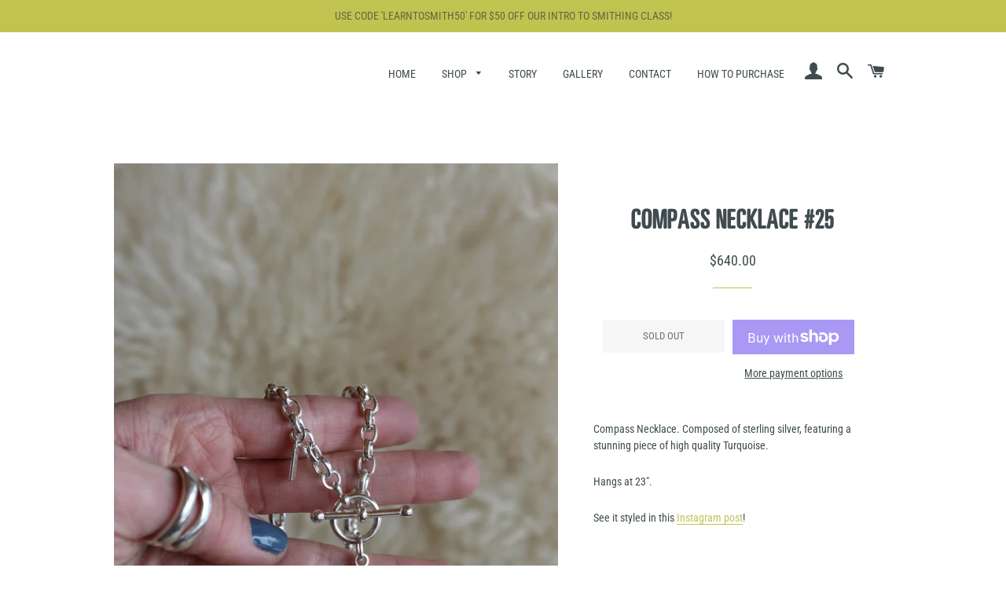

--- FILE ---
content_type: text/html; charset=utf-8
request_url: https://www.vancraftedstudio.com/products/compass-necklace-25
body_size: 18284
content:
<!doctype html>
<html class="no-js" lang="en">
<head>

  <!-- Basic page needs ================================================== -->
  <meta charset="utf-8">
  <meta http-equiv="X-UA-Compatible" content="IE=edge,chrome=1">

  
    <link rel="shortcut icon" href="//www.vancraftedstudio.com/cdn/shop/files/VC_PrimaryLogo_Wordmark_DarkBlue_32x32.png?v=1711147563" type="image/png" />
  

  <!-- Title and description ================================================== -->
  <title>
  Compass Necklace #25 &ndash; Vancrafted Studio
  </title>

  
  <meta name="description" content="Compass Necklace. Composed of sterling silver, featuring a stunning piece of high quality Turquoise.    Hangs at 23&quot;.   See it styled in this Instagram post! This is a &#39;ready to ship item&#39; so please enjoy prompt shipment! Vancrafted Studio pieces always come beautifully packaged, ready for gift giving. ">
  

  <!-- Helpers ================================================== -->
  <!-- /snippets/social-meta-tags.liquid -->




<meta property="og:site_name" content="Vancrafted Studio">
<meta property="og:url" content="https://www.vancraftedstudio.com/products/compass-necklace-25">
<meta property="og:title" content="Compass Necklace #25">
<meta property="og:type" content="product">
<meta property="og:description" content="Compass Necklace. Composed of sterling silver, featuring a stunning piece of high quality Turquoise.    Hangs at 23&quot;.   See it styled in this Instagram post! This is a &#39;ready to ship item&#39; so please enjoy prompt shipment! Vancrafted Studio pieces always come beautifully packaged, ready for gift giving. ">

  <meta property="og:price:amount" content="640.00">
  <meta property="og:price:currency" content="USD">

<meta property="og:image" content="http://www.vancraftedstudio.com/cdn/shop/files/IMG_0687_1200x1200.jpg?v=1710373111"><meta property="og:image" content="http://www.vancraftedstudio.com/cdn/shop/files/IMG_0688_1200x1200.jpg?v=1710373111"><meta property="og:image" content="http://www.vancraftedstudio.com/cdn/shop/files/IMG_0689_1200x1200.jpg?v=1710373057">
<meta property="og:image:secure_url" content="https://www.vancraftedstudio.com/cdn/shop/files/IMG_0687_1200x1200.jpg?v=1710373111"><meta property="og:image:secure_url" content="https://www.vancraftedstudio.com/cdn/shop/files/IMG_0688_1200x1200.jpg?v=1710373111"><meta property="og:image:secure_url" content="https://www.vancraftedstudio.com/cdn/shop/files/IMG_0689_1200x1200.jpg?v=1710373057">


<meta name="twitter:card" content="summary_large_image">
<meta name="twitter:title" content="Compass Necklace #25">
<meta name="twitter:description" content="Compass Necklace. Composed of sterling silver, featuring a stunning piece of high quality Turquoise.    Hangs at 23&quot;.   See it styled in this Instagram post! This is a &#39;ready to ship item&#39; so please enjoy prompt shipment! Vancrafted Studio pieces always come beautifully packaged, ready for gift giving. ">

  <link rel="canonical" href="https://www.vancraftedstudio.com/products/compass-necklace-25">
  <meta name="viewport" content="width=device-width,initial-scale=1,shrink-to-fit=no">
  <meta name="theme-color" content="#c1c351">

  <!-- CSS ================================================== -->
  <link href="//www.vancraftedstudio.com/cdn/shop/t/6/assets/timber.scss.css?v=129639192368791584351765175220" rel="stylesheet" type="text/css" media="all" />
  <link href="//www.vancraftedstudio.com/cdn/shop/t/6/assets/theme.scss.css?v=77156959816148194921765175220" rel="stylesheet" type="text/css" media="all" />

  <!-- Sections ================================================== -->
  <script>
    window.theme = window.theme || {};
    theme.strings = {
      zoomClose: "Close (Esc)",
      zoomPrev: "Previous (Left arrow key)",
      zoomNext: "Next (Right arrow key)",
      moneyFormat: "${{amount}}",
      addressError: "Error looking up that address",
      addressNoResults: "No results for that address",
      addressQueryLimit: "You have exceeded the Google API usage limit. Consider upgrading to a \u003ca href=\"https:\/\/developers.google.com\/maps\/premium\/usage-limits\"\u003ePremium Plan\u003c\/a\u003e.",
      authError: "There was a problem authenticating your Google Maps account.",
      cartEmpty: "Your cart is currently empty.",
      cartCookie: "Enable cookies to use the shopping cart",
      cartSavings: "You're saving [savings]"
    };
    theme.settings = {
      cartType: "drawer",
      gridType: "collage"
    };
  </script>

  <script src="//www.vancraftedstudio.com/cdn/shop/t/6/assets/jquery-2.2.3.min.js?v=58211863146907186831646755397" type="text/javascript"></script>

  <script src="//www.vancraftedstudio.com/cdn/shop/t/6/assets/lazysizes.min.js?v=37531750901115495291646755397" async="async"></script>

  <script src="//www.vancraftedstudio.com/cdn/shop/t/6/assets/theme.js?v=31275365107611643231646755411" defer="defer"></script>

  <!-- Header hook for plugins ================================================== -->
  <script>window.performance && window.performance.mark && window.performance.mark('shopify.content_for_header.start');</script><meta id="shopify-digital-wallet" name="shopify-digital-wallet" content="/1996259382/digital_wallets/dialog">
<meta name="shopify-checkout-api-token" content="682d550fa11cac6792e831f384d5f96a">
<meta id="in-context-paypal-metadata" data-shop-id="1996259382" data-venmo-supported="false" data-environment="production" data-locale="en_US" data-paypal-v4="true" data-currency="USD">
<link rel="alternate" type="application/json+oembed" href="https://www.vancraftedstudio.com/products/compass-necklace-25.oembed">
<script async="async" src="/checkouts/internal/preloads.js?locale=en-US"></script>
<link rel="preconnect" href="https://shop.app" crossorigin="anonymous">
<script async="async" src="https://shop.app/checkouts/internal/preloads.js?locale=en-US&shop_id=1996259382" crossorigin="anonymous"></script>
<script id="apple-pay-shop-capabilities" type="application/json">{"shopId":1996259382,"countryCode":"US","currencyCode":"USD","merchantCapabilities":["supports3DS"],"merchantId":"gid:\/\/shopify\/Shop\/1996259382","merchantName":"Vancrafted Studio","requiredBillingContactFields":["postalAddress","email"],"requiredShippingContactFields":["postalAddress","email"],"shippingType":"shipping","supportedNetworks":["visa","masterCard","amex","discover","elo","jcb"],"total":{"type":"pending","label":"Vancrafted Studio","amount":"1.00"},"shopifyPaymentsEnabled":true,"supportsSubscriptions":true}</script>
<script id="shopify-features" type="application/json">{"accessToken":"682d550fa11cac6792e831f384d5f96a","betas":["rich-media-storefront-analytics"],"domain":"www.vancraftedstudio.com","predictiveSearch":true,"shopId":1996259382,"locale":"en"}</script>
<script>var Shopify = Shopify || {};
Shopify.shop = "vancrafted-studio.myshopify.com";
Shopify.locale = "en";
Shopify.currency = {"active":"USD","rate":"1.0"};
Shopify.country = "US";
Shopify.theme = {"name":"Brooklyn with Installments message","id":121769558070,"schema_name":"Brooklyn","schema_version":"11.0.3","theme_store_id":730,"role":"main"};
Shopify.theme.handle = "null";
Shopify.theme.style = {"id":null,"handle":null};
Shopify.cdnHost = "www.vancraftedstudio.com/cdn";
Shopify.routes = Shopify.routes || {};
Shopify.routes.root = "/";</script>
<script type="module">!function(o){(o.Shopify=o.Shopify||{}).modules=!0}(window);</script>
<script>!function(o){function n(){var o=[];function n(){o.push(Array.prototype.slice.apply(arguments))}return n.q=o,n}var t=o.Shopify=o.Shopify||{};t.loadFeatures=n(),t.autoloadFeatures=n()}(window);</script>
<script>
  window.ShopifyPay = window.ShopifyPay || {};
  window.ShopifyPay.apiHost = "shop.app\/pay";
  window.ShopifyPay.redirectState = null;
</script>
<script id="shop-js-analytics" type="application/json">{"pageType":"product"}</script>
<script defer="defer" async type="module" src="//www.vancraftedstudio.com/cdn/shopifycloud/shop-js/modules/v2/client.init-shop-cart-sync_BT-GjEfc.en.esm.js"></script>
<script defer="defer" async type="module" src="//www.vancraftedstudio.com/cdn/shopifycloud/shop-js/modules/v2/chunk.common_D58fp_Oc.esm.js"></script>
<script defer="defer" async type="module" src="//www.vancraftedstudio.com/cdn/shopifycloud/shop-js/modules/v2/chunk.modal_xMitdFEc.esm.js"></script>
<script type="module">
  await import("//www.vancraftedstudio.com/cdn/shopifycloud/shop-js/modules/v2/client.init-shop-cart-sync_BT-GjEfc.en.esm.js");
await import("//www.vancraftedstudio.com/cdn/shopifycloud/shop-js/modules/v2/chunk.common_D58fp_Oc.esm.js");
await import("//www.vancraftedstudio.com/cdn/shopifycloud/shop-js/modules/v2/chunk.modal_xMitdFEc.esm.js");

  window.Shopify.SignInWithShop?.initShopCartSync?.({"fedCMEnabled":true,"windoidEnabled":true});

</script>
<script defer="defer" async type="module" src="//www.vancraftedstudio.com/cdn/shopifycloud/shop-js/modules/v2/client.payment-terms_Ci9AEqFq.en.esm.js"></script>
<script defer="defer" async type="module" src="//www.vancraftedstudio.com/cdn/shopifycloud/shop-js/modules/v2/chunk.common_D58fp_Oc.esm.js"></script>
<script defer="defer" async type="module" src="//www.vancraftedstudio.com/cdn/shopifycloud/shop-js/modules/v2/chunk.modal_xMitdFEc.esm.js"></script>
<script type="module">
  await import("//www.vancraftedstudio.com/cdn/shopifycloud/shop-js/modules/v2/client.payment-terms_Ci9AEqFq.en.esm.js");
await import("//www.vancraftedstudio.com/cdn/shopifycloud/shop-js/modules/v2/chunk.common_D58fp_Oc.esm.js");
await import("//www.vancraftedstudio.com/cdn/shopifycloud/shop-js/modules/v2/chunk.modal_xMitdFEc.esm.js");

  
</script>
<script>
  window.Shopify = window.Shopify || {};
  if (!window.Shopify.featureAssets) window.Shopify.featureAssets = {};
  window.Shopify.featureAssets['shop-js'] = {"shop-cart-sync":["modules/v2/client.shop-cart-sync_DZOKe7Ll.en.esm.js","modules/v2/chunk.common_D58fp_Oc.esm.js","modules/v2/chunk.modal_xMitdFEc.esm.js"],"init-fed-cm":["modules/v2/client.init-fed-cm_B6oLuCjv.en.esm.js","modules/v2/chunk.common_D58fp_Oc.esm.js","modules/v2/chunk.modal_xMitdFEc.esm.js"],"shop-cash-offers":["modules/v2/client.shop-cash-offers_D2sdYoxE.en.esm.js","modules/v2/chunk.common_D58fp_Oc.esm.js","modules/v2/chunk.modal_xMitdFEc.esm.js"],"shop-login-button":["modules/v2/client.shop-login-button_QeVjl5Y3.en.esm.js","modules/v2/chunk.common_D58fp_Oc.esm.js","modules/v2/chunk.modal_xMitdFEc.esm.js"],"pay-button":["modules/v2/client.pay-button_DXTOsIq6.en.esm.js","modules/v2/chunk.common_D58fp_Oc.esm.js","modules/v2/chunk.modal_xMitdFEc.esm.js"],"shop-button":["modules/v2/client.shop-button_DQZHx9pm.en.esm.js","modules/v2/chunk.common_D58fp_Oc.esm.js","modules/v2/chunk.modal_xMitdFEc.esm.js"],"avatar":["modules/v2/client.avatar_BTnouDA3.en.esm.js"],"init-windoid":["modules/v2/client.init-windoid_CR1B-cfM.en.esm.js","modules/v2/chunk.common_D58fp_Oc.esm.js","modules/v2/chunk.modal_xMitdFEc.esm.js"],"init-shop-for-new-customer-accounts":["modules/v2/client.init-shop-for-new-customer-accounts_C_vY_xzh.en.esm.js","modules/v2/client.shop-login-button_QeVjl5Y3.en.esm.js","modules/v2/chunk.common_D58fp_Oc.esm.js","modules/v2/chunk.modal_xMitdFEc.esm.js"],"init-shop-email-lookup-coordinator":["modules/v2/client.init-shop-email-lookup-coordinator_BI7n9ZSv.en.esm.js","modules/v2/chunk.common_D58fp_Oc.esm.js","modules/v2/chunk.modal_xMitdFEc.esm.js"],"init-shop-cart-sync":["modules/v2/client.init-shop-cart-sync_BT-GjEfc.en.esm.js","modules/v2/chunk.common_D58fp_Oc.esm.js","modules/v2/chunk.modal_xMitdFEc.esm.js"],"shop-toast-manager":["modules/v2/client.shop-toast-manager_DiYdP3xc.en.esm.js","modules/v2/chunk.common_D58fp_Oc.esm.js","modules/v2/chunk.modal_xMitdFEc.esm.js"],"init-customer-accounts":["modules/v2/client.init-customer-accounts_D9ZNqS-Q.en.esm.js","modules/v2/client.shop-login-button_QeVjl5Y3.en.esm.js","modules/v2/chunk.common_D58fp_Oc.esm.js","modules/v2/chunk.modal_xMitdFEc.esm.js"],"init-customer-accounts-sign-up":["modules/v2/client.init-customer-accounts-sign-up_iGw4briv.en.esm.js","modules/v2/client.shop-login-button_QeVjl5Y3.en.esm.js","modules/v2/chunk.common_D58fp_Oc.esm.js","modules/v2/chunk.modal_xMitdFEc.esm.js"],"shop-follow-button":["modules/v2/client.shop-follow-button_CqMgW2wH.en.esm.js","modules/v2/chunk.common_D58fp_Oc.esm.js","modules/v2/chunk.modal_xMitdFEc.esm.js"],"checkout-modal":["modules/v2/client.checkout-modal_xHeaAweL.en.esm.js","modules/v2/chunk.common_D58fp_Oc.esm.js","modules/v2/chunk.modal_xMitdFEc.esm.js"],"shop-login":["modules/v2/client.shop-login_D91U-Q7h.en.esm.js","modules/v2/chunk.common_D58fp_Oc.esm.js","modules/v2/chunk.modal_xMitdFEc.esm.js"],"lead-capture":["modules/v2/client.lead-capture_BJmE1dJe.en.esm.js","modules/v2/chunk.common_D58fp_Oc.esm.js","modules/v2/chunk.modal_xMitdFEc.esm.js"],"payment-terms":["modules/v2/client.payment-terms_Ci9AEqFq.en.esm.js","modules/v2/chunk.common_D58fp_Oc.esm.js","modules/v2/chunk.modal_xMitdFEc.esm.js"]};
</script>
<script>(function() {
  var isLoaded = false;
  function asyncLoad() {
    if (isLoaded) return;
    isLoaded = true;
    var urls = ["\/\/www.powr.io\/powr.js?powr-token=vancrafted-studio.myshopify.com\u0026external-type=shopify\u0026shop=vancrafted-studio.myshopify.com","https:\/\/chimpstatic.com\/mcjs-connected\/js\/users\/ac8988dce7bbc59e24aede84f\/4572a0f066fc0fc05ada7053c.js?shop=vancrafted-studio.myshopify.com","https:\/\/storage.nfcube.com\/instafeed-d7659433f53ba6816613f1c084c4e480.js?shop=vancrafted-studio.myshopify.com"];
    for (var i = 0; i < urls.length; i++) {
      var s = document.createElement('script');
      s.type = 'text/javascript';
      s.async = true;
      s.src = urls[i];
      var x = document.getElementsByTagName('script')[0];
      x.parentNode.insertBefore(s, x);
    }
  };
  if(window.attachEvent) {
    window.attachEvent('onload', asyncLoad);
  } else {
    window.addEventListener('load', asyncLoad, false);
  }
})();</script>
<script id="__st">var __st={"a":1996259382,"offset":-25200,"reqid":"fa8c96d8-8210-488f-8bdd-83ca584c7393-1769117397","pageurl":"www.vancraftedstudio.com\/products\/compass-necklace-25","u":"684ab87411d6","p":"product","rtyp":"product","rid":7282513608758};</script>
<script>window.ShopifyPaypalV4VisibilityTracking = true;</script>
<script id="captcha-bootstrap">!function(){'use strict';const t='contact',e='account',n='new_comment',o=[[t,t],['blogs',n],['comments',n],[t,'customer']],c=[[e,'customer_login'],[e,'guest_login'],[e,'recover_customer_password'],[e,'create_customer']],r=t=>t.map((([t,e])=>`form[action*='/${t}']:not([data-nocaptcha='true']) input[name='form_type'][value='${e}']`)).join(','),a=t=>()=>t?[...document.querySelectorAll(t)].map((t=>t.form)):[];function s(){const t=[...o],e=r(t);return a(e)}const i='password',u='form_key',d=['recaptcha-v3-token','g-recaptcha-response','h-captcha-response',i],f=()=>{try{return window.sessionStorage}catch{return}},m='__shopify_v',_=t=>t.elements[u];function p(t,e,n=!1){try{const o=window.sessionStorage,c=JSON.parse(o.getItem(e)),{data:r}=function(t){const{data:e,action:n}=t;return t[m]||n?{data:e,action:n}:{data:t,action:n}}(c);for(const[e,n]of Object.entries(r))t.elements[e]&&(t.elements[e].value=n);n&&o.removeItem(e)}catch(o){console.error('form repopulation failed',{error:o})}}const l='form_type',E='cptcha';function T(t){t.dataset[E]=!0}const w=window,h=w.document,L='Shopify',v='ce_forms',y='captcha';let A=!1;((t,e)=>{const n=(g='f06e6c50-85a8-45c8-87d0-21a2b65856fe',I='https://cdn.shopify.com/shopifycloud/storefront-forms-hcaptcha/ce_storefront_forms_captcha_hcaptcha.v1.5.2.iife.js',D={infoText:'Protected by hCaptcha',privacyText:'Privacy',termsText:'Terms'},(t,e,n)=>{const o=w[L][v],c=o.bindForm;if(c)return c(t,g,e,D).then(n);var r;o.q.push([[t,g,e,D],n]),r=I,A||(h.body.append(Object.assign(h.createElement('script'),{id:'captcha-provider',async:!0,src:r})),A=!0)});var g,I,D;w[L]=w[L]||{},w[L][v]=w[L][v]||{},w[L][v].q=[],w[L][y]=w[L][y]||{},w[L][y].protect=function(t,e){n(t,void 0,e),T(t)},Object.freeze(w[L][y]),function(t,e,n,w,h,L){const[v,y,A,g]=function(t,e,n){const i=e?o:[],u=t?c:[],d=[...i,...u],f=r(d),m=r(i),_=r(d.filter((([t,e])=>n.includes(e))));return[a(f),a(m),a(_),s()]}(w,h,L),I=t=>{const e=t.target;return e instanceof HTMLFormElement?e:e&&e.form},D=t=>v().includes(t);t.addEventListener('submit',(t=>{const e=I(t);if(!e)return;const n=D(e)&&!e.dataset.hcaptchaBound&&!e.dataset.recaptchaBound,o=_(e),c=g().includes(e)&&(!o||!o.value);(n||c)&&t.preventDefault(),c&&!n&&(function(t){try{if(!f())return;!function(t){const e=f();if(!e)return;const n=_(t);if(!n)return;const o=n.value;o&&e.removeItem(o)}(t);const e=Array.from(Array(32),(()=>Math.random().toString(36)[2])).join('');!function(t,e){_(t)||t.append(Object.assign(document.createElement('input'),{type:'hidden',name:u})),t.elements[u].value=e}(t,e),function(t,e){const n=f();if(!n)return;const o=[...t.querySelectorAll(`input[type='${i}']`)].map((({name:t})=>t)),c=[...d,...o],r={};for(const[a,s]of new FormData(t).entries())c.includes(a)||(r[a]=s);n.setItem(e,JSON.stringify({[m]:1,action:t.action,data:r}))}(t,e)}catch(e){console.error('failed to persist form',e)}}(e),e.submit())}));const S=(t,e)=>{t&&!t.dataset[E]&&(n(t,e.some((e=>e===t))),T(t))};for(const o of['focusin','change'])t.addEventListener(o,(t=>{const e=I(t);D(e)&&S(e,y())}));const B=e.get('form_key'),M=e.get(l),P=B&&M;t.addEventListener('DOMContentLoaded',(()=>{const t=y();if(P)for(const e of t)e.elements[l].value===M&&p(e,B);[...new Set([...A(),...v().filter((t=>'true'===t.dataset.shopifyCaptcha))])].forEach((e=>S(e,t)))}))}(h,new URLSearchParams(w.location.search),n,t,e,['guest_login'])})(!0,!0)}();</script>
<script integrity="sha256-4kQ18oKyAcykRKYeNunJcIwy7WH5gtpwJnB7kiuLZ1E=" data-source-attribution="shopify.loadfeatures" defer="defer" src="//www.vancraftedstudio.com/cdn/shopifycloud/storefront/assets/storefront/load_feature-a0a9edcb.js" crossorigin="anonymous"></script>
<script crossorigin="anonymous" defer="defer" src="//www.vancraftedstudio.com/cdn/shopifycloud/storefront/assets/shopify_pay/storefront-65b4c6d7.js?v=20250812"></script>
<script data-source-attribution="shopify.dynamic_checkout.dynamic.init">var Shopify=Shopify||{};Shopify.PaymentButton=Shopify.PaymentButton||{isStorefrontPortableWallets:!0,init:function(){window.Shopify.PaymentButton.init=function(){};var t=document.createElement("script");t.src="https://www.vancraftedstudio.com/cdn/shopifycloud/portable-wallets/latest/portable-wallets.en.js",t.type="module",document.head.appendChild(t)}};
</script>
<script data-source-attribution="shopify.dynamic_checkout.buyer_consent">
  function portableWalletsHideBuyerConsent(e){var t=document.getElementById("shopify-buyer-consent"),n=document.getElementById("shopify-subscription-policy-button");t&&n&&(t.classList.add("hidden"),t.setAttribute("aria-hidden","true"),n.removeEventListener("click",e))}function portableWalletsShowBuyerConsent(e){var t=document.getElementById("shopify-buyer-consent"),n=document.getElementById("shopify-subscription-policy-button");t&&n&&(t.classList.remove("hidden"),t.removeAttribute("aria-hidden"),n.addEventListener("click",e))}window.Shopify?.PaymentButton&&(window.Shopify.PaymentButton.hideBuyerConsent=portableWalletsHideBuyerConsent,window.Shopify.PaymentButton.showBuyerConsent=portableWalletsShowBuyerConsent);
</script>
<script>
  function portableWalletsCleanup(e){e&&e.src&&console.error("Failed to load portable wallets script "+e.src);var t=document.querySelectorAll("shopify-accelerated-checkout .shopify-payment-button__skeleton, shopify-accelerated-checkout-cart .wallet-cart-button__skeleton"),e=document.getElementById("shopify-buyer-consent");for(let e=0;e<t.length;e++)t[e].remove();e&&e.remove()}function portableWalletsNotLoadedAsModule(e){e instanceof ErrorEvent&&"string"==typeof e.message&&e.message.includes("import.meta")&&"string"==typeof e.filename&&e.filename.includes("portable-wallets")&&(window.removeEventListener("error",portableWalletsNotLoadedAsModule),window.Shopify.PaymentButton.failedToLoad=e,"loading"===document.readyState?document.addEventListener("DOMContentLoaded",window.Shopify.PaymentButton.init):window.Shopify.PaymentButton.init())}window.addEventListener("error",portableWalletsNotLoadedAsModule);
</script>

<script type="module" src="https://www.vancraftedstudio.com/cdn/shopifycloud/portable-wallets/latest/portable-wallets.en.js" onError="portableWalletsCleanup(this)" crossorigin="anonymous"></script>
<script nomodule>
  document.addEventListener("DOMContentLoaded", portableWalletsCleanup);
</script>

<link id="shopify-accelerated-checkout-styles" rel="stylesheet" media="screen" href="https://www.vancraftedstudio.com/cdn/shopifycloud/portable-wallets/latest/accelerated-checkout-backwards-compat.css" crossorigin="anonymous">
<style id="shopify-accelerated-checkout-cart">
        #shopify-buyer-consent {
  margin-top: 1em;
  display: inline-block;
  width: 100%;
}

#shopify-buyer-consent.hidden {
  display: none;
}

#shopify-subscription-policy-button {
  background: none;
  border: none;
  padding: 0;
  text-decoration: underline;
  font-size: inherit;
  cursor: pointer;
}

#shopify-subscription-policy-button::before {
  box-shadow: none;
}

      </style>

<script>window.performance && window.performance.mark && window.performance.mark('shopify.content_for_header.end');</script>

  <script src="//www.vancraftedstudio.com/cdn/shop/t/6/assets/modernizr.min.js?v=21391054748206432451646755398" type="text/javascript"></script>

  
  

<!-- BEGIN app block: shopify://apps/instafeed/blocks/head-block/c447db20-095d-4a10-9725-b5977662c9d5 --><link rel="preconnect" href="https://cdn.nfcube.com/">
<link rel="preconnect" href="https://scontent.cdninstagram.com/">


  <script>
    document.addEventListener('DOMContentLoaded', function () {
      let instafeedScript = document.createElement('script');

      
        instafeedScript.src = 'https://storage.nfcube.com/instafeed-d7659433f53ba6816613f1c084c4e480.js';
      

      document.body.appendChild(instafeedScript);
    });
  </script>





<!-- END app block --><link href="https://monorail-edge.shopifysvc.com" rel="dns-prefetch">
<script>(function(){if ("sendBeacon" in navigator && "performance" in window) {try {var session_token_from_headers = performance.getEntriesByType('navigation')[0].serverTiming.find(x => x.name == '_s').description;} catch {var session_token_from_headers = undefined;}var session_cookie_matches = document.cookie.match(/_shopify_s=([^;]*)/);var session_token_from_cookie = session_cookie_matches && session_cookie_matches.length === 2 ? session_cookie_matches[1] : "";var session_token = session_token_from_headers || session_token_from_cookie || "";function handle_abandonment_event(e) {var entries = performance.getEntries().filter(function(entry) {return /monorail-edge.shopifysvc.com/.test(entry.name);});if (!window.abandonment_tracked && entries.length === 0) {window.abandonment_tracked = true;var currentMs = Date.now();var navigation_start = performance.timing.navigationStart;var payload = {shop_id: 1996259382,url: window.location.href,navigation_start,duration: currentMs - navigation_start,session_token,page_type: "product"};window.navigator.sendBeacon("https://monorail-edge.shopifysvc.com/v1/produce", JSON.stringify({schema_id: "online_store_buyer_site_abandonment/1.1",payload: payload,metadata: {event_created_at_ms: currentMs,event_sent_at_ms: currentMs}}));}}window.addEventListener('pagehide', handle_abandonment_event);}}());</script>
<script id="web-pixels-manager-setup">(function e(e,d,r,n,o){if(void 0===o&&(o={}),!Boolean(null===(a=null===(i=window.Shopify)||void 0===i?void 0:i.analytics)||void 0===a?void 0:a.replayQueue)){var i,a;window.Shopify=window.Shopify||{};var t=window.Shopify;t.analytics=t.analytics||{};var s=t.analytics;s.replayQueue=[],s.publish=function(e,d,r){return s.replayQueue.push([e,d,r]),!0};try{self.performance.mark("wpm:start")}catch(e){}var l=function(){var e={modern:/Edge?\/(1{2}[4-9]|1[2-9]\d|[2-9]\d{2}|\d{4,})\.\d+(\.\d+|)|Firefox\/(1{2}[4-9]|1[2-9]\d|[2-9]\d{2}|\d{4,})\.\d+(\.\d+|)|Chrom(ium|e)\/(9{2}|\d{3,})\.\d+(\.\d+|)|(Maci|X1{2}).+ Version\/(15\.\d+|(1[6-9]|[2-9]\d|\d{3,})\.\d+)([,.]\d+|)( \(\w+\)|)( Mobile\/\w+|) Safari\/|Chrome.+OPR\/(9{2}|\d{3,})\.\d+\.\d+|(CPU[ +]OS|iPhone[ +]OS|CPU[ +]iPhone|CPU IPhone OS|CPU iPad OS)[ +]+(15[._]\d+|(1[6-9]|[2-9]\d|\d{3,})[._]\d+)([._]\d+|)|Android:?[ /-](13[3-9]|1[4-9]\d|[2-9]\d{2}|\d{4,})(\.\d+|)(\.\d+|)|Android.+Firefox\/(13[5-9]|1[4-9]\d|[2-9]\d{2}|\d{4,})\.\d+(\.\d+|)|Android.+Chrom(ium|e)\/(13[3-9]|1[4-9]\d|[2-9]\d{2}|\d{4,})\.\d+(\.\d+|)|SamsungBrowser\/([2-9]\d|\d{3,})\.\d+/,legacy:/Edge?\/(1[6-9]|[2-9]\d|\d{3,})\.\d+(\.\d+|)|Firefox\/(5[4-9]|[6-9]\d|\d{3,})\.\d+(\.\d+|)|Chrom(ium|e)\/(5[1-9]|[6-9]\d|\d{3,})\.\d+(\.\d+|)([\d.]+$|.*Safari\/(?![\d.]+ Edge\/[\d.]+$))|(Maci|X1{2}).+ Version\/(10\.\d+|(1[1-9]|[2-9]\d|\d{3,})\.\d+)([,.]\d+|)( \(\w+\)|)( Mobile\/\w+|) Safari\/|Chrome.+OPR\/(3[89]|[4-9]\d|\d{3,})\.\d+\.\d+|(CPU[ +]OS|iPhone[ +]OS|CPU[ +]iPhone|CPU IPhone OS|CPU iPad OS)[ +]+(10[._]\d+|(1[1-9]|[2-9]\d|\d{3,})[._]\d+)([._]\d+|)|Android:?[ /-](13[3-9]|1[4-9]\d|[2-9]\d{2}|\d{4,})(\.\d+|)(\.\d+|)|Mobile Safari.+OPR\/([89]\d|\d{3,})\.\d+\.\d+|Android.+Firefox\/(13[5-9]|1[4-9]\d|[2-9]\d{2}|\d{4,})\.\d+(\.\d+|)|Android.+Chrom(ium|e)\/(13[3-9]|1[4-9]\d|[2-9]\d{2}|\d{4,})\.\d+(\.\d+|)|Android.+(UC? ?Browser|UCWEB|U3)[ /]?(15\.([5-9]|\d{2,})|(1[6-9]|[2-9]\d|\d{3,})\.\d+)\.\d+|SamsungBrowser\/(5\.\d+|([6-9]|\d{2,})\.\d+)|Android.+MQ{2}Browser\/(14(\.(9|\d{2,})|)|(1[5-9]|[2-9]\d|\d{3,})(\.\d+|))(\.\d+|)|K[Aa][Ii]OS\/(3\.\d+|([4-9]|\d{2,})\.\d+)(\.\d+|)/},d=e.modern,r=e.legacy,n=navigator.userAgent;return n.match(d)?"modern":n.match(r)?"legacy":"unknown"}(),u="modern"===l?"modern":"legacy",c=(null!=n?n:{modern:"",legacy:""})[u],f=function(e){return[e.baseUrl,"/wpm","/b",e.hashVersion,"modern"===e.buildTarget?"m":"l",".js"].join("")}({baseUrl:d,hashVersion:r,buildTarget:u}),m=function(e){var d=e.version,r=e.bundleTarget,n=e.surface,o=e.pageUrl,i=e.monorailEndpoint;return{emit:function(e){var a=e.status,t=e.errorMsg,s=(new Date).getTime(),l=JSON.stringify({metadata:{event_sent_at_ms:s},events:[{schema_id:"web_pixels_manager_load/3.1",payload:{version:d,bundle_target:r,page_url:o,status:a,surface:n,error_msg:t},metadata:{event_created_at_ms:s}}]});if(!i)return console&&console.warn&&console.warn("[Web Pixels Manager] No Monorail endpoint provided, skipping logging."),!1;try{return self.navigator.sendBeacon.bind(self.navigator)(i,l)}catch(e){}var u=new XMLHttpRequest;try{return u.open("POST",i,!0),u.setRequestHeader("Content-Type","text/plain"),u.send(l),!0}catch(e){return console&&console.warn&&console.warn("[Web Pixels Manager] Got an unhandled error while logging to Monorail."),!1}}}}({version:r,bundleTarget:l,surface:e.surface,pageUrl:self.location.href,monorailEndpoint:e.monorailEndpoint});try{o.browserTarget=l,function(e){var d=e.src,r=e.async,n=void 0===r||r,o=e.onload,i=e.onerror,a=e.sri,t=e.scriptDataAttributes,s=void 0===t?{}:t,l=document.createElement("script"),u=document.querySelector("head"),c=document.querySelector("body");if(l.async=n,l.src=d,a&&(l.integrity=a,l.crossOrigin="anonymous"),s)for(var f in s)if(Object.prototype.hasOwnProperty.call(s,f))try{l.dataset[f]=s[f]}catch(e){}if(o&&l.addEventListener("load",o),i&&l.addEventListener("error",i),u)u.appendChild(l);else{if(!c)throw new Error("Did not find a head or body element to append the script");c.appendChild(l)}}({src:f,async:!0,onload:function(){if(!function(){var e,d;return Boolean(null===(d=null===(e=window.Shopify)||void 0===e?void 0:e.analytics)||void 0===d?void 0:d.initialized)}()){var d=window.webPixelsManager.init(e)||void 0;if(d){var r=window.Shopify.analytics;r.replayQueue.forEach((function(e){var r=e[0],n=e[1],o=e[2];d.publishCustomEvent(r,n,o)})),r.replayQueue=[],r.publish=d.publishCustomEvent,r.visitor=d.visitor,r.initialized=!0}}},onerror:function(){return m.emit({status:"failed",errorMsg:"".concat(f," has failed to load")})},sri:function(e){var d=/^sha384-[A-Za-z0-9+/=]+$/;return"string"==typeof e&&d.test(e)}(c)?c:"",scriptDataAttributes:o}),m.emit({status:"loading"})}catch(e){m.emit({status:"failed",errorMsg:(null==e?void 0:e.message)||"Unknown error"})}}})({shopId: 1996259382,storefrontBaseUrl: "https://www.vancraftedstudio.com",extensionsBaseUrl: "https://extensions.shopifycdn.com/cdn/shopifycloud/web-pixels-manager",monorailEndpoint: "https://monorail-edge.shopifysvc.com/unstable/produce_batch",surface: "storefront-renderer",enabledBetaFlags: ["2dca8a86"],webPixelsConfigList: [{"id":"47480886","configuration":"{\"tagID\":\"2614239697116\"}","eventPayloadVersion":"v1","runtimeContext":"STRICT","scriptVersion":"18031546ee651571ed29edbe71a3550b","type":"APP","apiClientId":3009811,"privacyPurposes":["ANALYTICS","MARKETING","SALE_OF_DATA"],"dataSharingAdjustments":{"protectedCustomerApprovalScopes":["read_customer_address","read_customer_email","read_customer_name","read_customer_personal_data","read_customer_phone"]}},{"id":"4882486","configuration":"{\"myshopifyDomain\":\"vancrafted-studio.myshopify.com\"}","eventPayloadVersion":"v1","runtimeContext":"STRICT","scriptVersion":"23b97d18e2aa74363140dc29c9284e87","type":"APP","apiClientId":2775569,"privacyPurposes":["ANALYTICS","MARKETING","SALE_OF_DATA"],"dataSharingAdjustments":{"protectedCustomerApprovalScopes":["read_customer_address","read_customer_email","read_customer_name","read_customer_phone","read_customer_personal_data"]}},{"id":"59998262","eventPayloadVersion":"v1","runtimeContext":"LAX","scriptVersion":"1","type":"CUSTOM","privacyPurposes":["MARKETING"],"name":"Meta pixel (migrated)"},{"id":"shopify-app-pixel","configuration":"{}","eventPayloadVersion":"v1","runtimeContext":"STRICT","scriptVersion":"0450","apiClientId":"shopify-pixel","type":"APP","privacyPurposes":["ANALYTICS","MARKETING"]},{"id":"shopify-custom-pixel","eventPayloadVersion":"v1","runtimeContext":"LAX","scriptVersion":"0450","apiClientId":"shopify-pixel","type":"CUSTOM","privacyPurposes":["ANALYTICS","MARKETING"]}],isMerchantRequest: false,initData: {"shop":{"name":"Vancrafted Studio","paymentSettings":{"currencyCode":"USD"},"myshopifyDomain":"vancrafted-studio.myshopify.com","countryCode":"US","storefrontUrl":"https:\/\/www.vancraftedstudio.com"},"customer":null,"cart":null,"checkout":null,"productVariants":[{"price":{"amount":640.0,"currencyCode":"USD"},"product":{"title":"Compass Necklace #25","vendor":"Vancrafted Studio","id":"7282513608758","untranslatedTitle":"Compass Necklace #25","url":"\/products\/compass-necklace-25","type":"Necklace"},"id":"42086566789174","image":{"src":"\/\/www.vancraftedstudio.com\/cdn\/shop\/files\/IMG_0687.jpg?v=1710373111"},"sku":null,"title":"Default Title","untranslatedTitle":"Default Title"}],"purchasingCompany":null},},"https://www.vancraftedstudio.com/cdn","fcfee988w5aeb613cpc8e4bc33m6693e112",{"modern":"","legacy":""},{"shopId":"1996259382","storefrontBaseUrl":"https:\/\/www.vancraftedstudio.com","extensionBaseUrl":"https:\/\/extensions.shopifycdn.com\/cdn\/shopifycloud\/web-pixels-manager","surface":"storefront-renderer","enabledBetaFlags":"[\"2dca8a86\"]","isMerchantRequest":"false","hashVersion":"fcfee988w5aeb613cpc8e4bc33m6693e112","publish":"custom","events":"[[\"page_viewed\",{}],[\"product_viewed\",{\"productVariant\":{\"price\":{\"amount\":640.0,\"currencyCode\":\"USD\"},\"product\":{\"title\":\"Compass Necklace #25\",\"vendor\":\"Vancrafted Studio\",\"id\":\"7282513608758\",\"untranslatedTitle\":\"Compass Necklace #25\",\"url\":\"\/products\/compass-necklace-25\",\"type\":\"Necklace\"},\"id\":\"42086566789174\",\"image\":{\"src\":\"\/\/www.vancraftedstudio.com\/cdn\/shop\/files\/IMG_0687.jpg?v=1710373111\"},\"sku\":null,\"title\":\"Default Title\",\"untranslatedTitle\":\"Default Title\"}}]]"});</script><script>
  window.ShopifyAnalytics = window.ShopifyAnalytics || {};
  window.ShopifyAnalytics.meta = window.ShopifyAnalytics.meta || {};
  window.ShopifyAnalytics.meta.currency = 'USD';
  var meta = {"product":{"id":7282513608758,"gid":"gid:\/\/shopify\/Product\/7282513608758","vendor":"Vancrafted Studio","type":"Necklace","handle":"compass-necklace-25","variants":[{"id":42086566789174,"price":64000,"name":"Compass Necklace #25","public_title":null,"sku":null}],"remote":false},"page":{"pageType":"product","resourceType":"product","resourceId":7282513608758,"requestId":"fa8c96d8-8210-488f-8bdd-83ca584c7393-1769117397"}};
  for (var attr in meta) {
    window.ShopifyAnalytics.meta[attr] = meta[attr];
  }
</script>
<script class="analytics">
  (function () {
    var customDocumentWrite = function(content) {
      var jquery = null;

      if (window.jQuery) {
        jquery = window.jQuery;
      } else if (window.Checkout && window.Checkout.$) {
        jquery = window.Checkout.$;
      }

      if (jquery) {
        jquery('body').append(content);
      }
    };

    var hasLoggedConversion = function(token) {
      if (token) {
        return document.cookie.indexOf('loggedConversion=' + token) !== -1;
      }
      return false;
    }

    var setCookieIfConversion = function(token) {
      if (token) {
        var twoMonthsFromNow = new Date(Date.now());
        twoMonthsFromNow.setMonth(twoMonthsFromNow.getMonth() + 2);

        document.cookie = 'loggedConversion=' + token + '; expires=' + twoMonthsFromNow;
      }
    }

    var trekkie = window.ShopifyAnalytics.lib = window.trekkie = window.trekkie || [];
    if (trekkie.integrations) {
      return;
    }
    trekkie.methods = [
      'identify',
      'page',
      'ready',
      'track',
      'trackForm',
      'trackLink'
    ];
    trekkie.factory = function(method) {
      return function() {
        var args = Array.prototype.slice.call(arguments);
        args.unshift(method);
        trekkie.push(args);
        return trekkie;
      };
    };
    for (var i = 0; i < trekkie.methods.length; i++) {
      var key = trekkie.methods[i];
      trekkie[key] = trekkie.factory(key);
    }
    trekkie.load = function(config) {
      trekkie.config = config || {};
      trekkie.config.initialDocumentCookie = document.cookie;
      var first = document.getElementsByTagName('script')[0];
      var script = document.createElement('script');
      script.type = 'text/javascript';
      script.onerror = function(e) {
        var scriptFallback = document.createElement('script');
        scriptFallback.type = 'text/javascript';
        scriptFallback.onerror = function(error) {
                var Monorail = {
      produce: function produce(monorailDomain, schemaId, payload) {
        var currentMs = new Date().getTime();
        var event = {
          schema_id: schemaId,
          payload: payload,
          metadata: {
            event_created_at_ms: currentMs,
            event_sent_at_ms: currentMs
          }
        };
        return Monorail.sendRequest("https://" + monorailDomain + "/v1/produce", JSON.stringify(event));
      },
      sendRequest: function sendRequest(endpointUrl, payload) {
        // Try the sendBeacon API
        if (window && window.navigator && typeof window.navigator.sendBeacon === 'function' && typeof window.Blob === 'function' && !Monorail.isIos12()) {
          var blobData = new window.Blob([payload], {
            type: 'text/plain'
          });

          if (window.navigator.sendBeacon(endpointUrl, blobData)) {
            return true;
          } // sendBeacon was not successful

        } // XHR beacon

        var xhr = new XMLHttpRequest();

        try {
          xhr.open('POST', endpointUrl);
          xhr.setRequestHeader('Content-Type', 'text/plain');
          xhr.send(payload);
        } catch (e) {
          console.log(e);
        }

        return false;
      },
      isIos12: function isIos12() {
        return window.navigator.userAgent.lastIndexOf('iPhone; CPU iPhone OS 12_') !== -1 || window.navigator.userAgent.lastIndexOf('iPad; CPU OS 12_') !== -1;
      }
    };
    Monorail.produce('monorail-edge.shopifysvc.com',
      'trekkie_storefront_load_errors/1.1',
      {shop_id: 1996259382,
      theme_id: 121769558070,
      app_name: "storefront",
      context_url: window.location.href,
      source_url: "//www.vancraftedstudio.com/cdn/s/trekkie.storefront.46a754ac07d08c656eb845cfbf513dd9a18d4ced.min.js"});

        };
        scriptFallback.async = true;
        scriptFallback.src = '//www.vancraftedstudio.com/cdn/s/trekkie.storefront.46a754ac07d08c656eb845cfbf513dd9a18d4ced.min.js';
        first.parentNode.insertBefore(scriptFallback, first);
      };
      script.async = true;
      script.src = '//www.vancraftedstudio.com/cdn/s/trekkie.storefront.46a754ac07d08c656eb845cfbf513dd9a18d4ced.min.js';
      first.parentNode.insertBefore(script, first);
    };
    trekkie.load(
      {"Trekkie":{"appName":"storefront","development":false,"defaultAttributes":{"shopId":1996259382,"isMerchantRequest":null,"themeId":121769558070,"themeCityHash":"609045087783864034","contentLanguage":"en","currency":"USD","eventMetadataId":"653c463b-be5a-4325-a21a-45b08225b6ea"},"isServerSideCookieWritingEnabled":true,"monorailRegion":"shop_domain","enabledBetaFlags":["65f19447"]},"Session Attribution":{},"S2S":{"facebookCapiEnabled":false,"source":"trekkie-storefront-renderer","apiClientId":580111}}
    );

    var loaded = false;
    trekkie.ready(function() {
      if (loaded) return;
      loaded = true;

      window.ShopifyAnalytics.lib = window.trekkie;

      var originalDocumentWrite = document.write;
      document.write = customDocumentWrite;
      try { window.ShopifyAnalytics.merchantGoogleAnalytics.call(this); } catch(error) {};
      document.write = originalDocumentWrite;

      window.ShopifyAnalytics.lib.page(null,{"pageType":"product","resourceType":"product","resourceId":7282513608758,"requestId":"fa8c96d8-8210-488f-8bdd-83ca584c7393-1769117397","shopifyEmitted":true});

      var match = window.location.pathname.match(/checkouts\/(.+)\/(thank_you|post_purchase)/)
      var token = match? match[1]: undefined;
      if (!hasLoggedConversion(token)) {
        setCookieIfConversion(token);
        window.ShopifyAnalytics.lib.track("Viewed Product",{"currency":"USD","variantId":42086566789174,"productId":7282513608758,"productGid":"gid:\/\/shopify\/Product\/7282513608758","name":"Compass Necklace #25","price":"640.00","sku":null,"brand":"Vancrafted Studio","variant":null,"category":"Necklace","nonInteraction":true,"remote":false},undefined,undefined,{"shopifyEmitted":true});
      window.ShopifyAnalytics.lib.track("monorail:\/\/trekkie_storefront_viewed_product\/1.1",{"currency":"USD","variantId":42086566789174,"productId":7282513608758,"productGid":"gid:\/\/shopify\/Product\/7282513608758","name":"Compass Necklace #25","price":"640.00","sku":null,"brand":"Vancrafted Studio","variant":null,"category":"Necklace","nonInteraction":true,"remote":false,"referer":"https:\/\/www.vancraftedstudio.com\/products\/compass-necklace-25"});
      }
    });


        var eventsListenerScript = document.createElement('script');
        eventsListenerScript.async = true;
        eventsListenerScript.src = "//www.vancraftedstudio.com/cdn/shopifycloud/storefront/assets/shop_events_listener-3da45d37.js";
        document.getElementsByTagName('head')[0].appendChild(eventsListenerScript);

})();</script>
<script
  defer
  src="https://www.vancraftedstudio.com/cdn/shopifycloud/perf-kit/shopify-perf-kit-3.0.4.min.js"
  data-application="storefront-renderer"
  data-shop-id="1996259382"
  data-render-region="gcp-us-central1"
  data-page-type="product"
  data-theme-instance-id="121769558070"
  data-theme-name="Brooklyn"
  data-theme-version="11.0.3"
  data-monorail-region="shop_domain"
  data-resource-timing-sampling-rate="10"
  data-shs="true"
  data-shs-beacon="true"
  data-shs-export-with-fetch="true"
  data-shs-logs-sample-rate="1"
  data-shs-beacon-endpoint="https://www.vancraftedstudio.com/api/collect"
></script>
</head>


<body id="compass-necklace-25" class="template-product">

  <div id="shopify-section-header" class="shopify-section"><style>
  .site-header__logo img {
    max-width: 180px;
  }

  @media screen and (max-width: 768px) {
    .site-header__logo img {
      max-width: 100%;
    }
  }
</style>


<div data-section-id="header" data-section-type="header-section" data-template="product">
  <div id="NavDrawer" class="drawer drawer--left">
      <div class="drawer__inner drawer-left__inner">

    

    <ul class="mobile-nav">
      
        

          <li class="mobile-nav__item">
            <a
              href="/"
              class="mobile-nav__link"
              >
                Home
            </a>
          </li>

        
      
        
          <li class="mobile-nav__item">
            <div class="mobile-nav__has-sublist">
              <a
                href="/collections/available-pieces"
                class="mobile-nav__link"
                id="Label-2"
                >Shop</a>
              <div class="mobile-nav__toggle">
                <button type="button" class="mobile-nav__toggle-btn icon-fallback-text" aria-controls="Linklist-2" aria-expanded="false">
                  <span class="icon-fallback-text mobile-nav__toggle-open">
                    <span class="icon icon-plus" aria-hidden="true"></span>
                    <span class="fallback-text">Expand submenu Shop</span>
                  </span>
                  <span class="icon-fallback-text mobile-nav__toggle-close">
                    <span class="icon icon-minus" aria-hidden="true"></span>
                    <span class="fallback-text">Collapse submenu Shop</span>
                  </span>
                </button>
              </div>
            </div>
            <ul class="mobile-nav__sublist" id="Linklist-2" aria-labelledby="Label-2" role="navigation">
              
              
                
                <li class="mobile-nav__item">
                  <a
                    href="/collections/ears"
                    class="mobile-nav__link"
                    >
                      Ears
                  </a>
                </li>
                
              
                
                <li class="mobile-nav__item">
                  <a
                    href="/collections/neck"
                    class="mobile-nav__link"
                    >
                      Neck
                  </a>
                </li>
                
              
                
                <li class="mobile-nav__item">
                  <a
                    href="/collections/wrist"
                    class="mobile-nav__link"
                    >
                      Wrist
                  </a>
                </li>
                
              
                
                <li class="mobile-nav__item">
                  <a
                    href="/collections/finger"
                    class="mobile-nav__link"
                    >
                      Hands
                  </a>
                </li>
                
              
                
                <li class="mobile-nav__item">
                  <a
                    href="/collections/all"
                    class="mobile-nav__link"
                    >
                      All Pieces
                  </a>
                </li>
                
              
                
                <li class="mobile-nav__item">
                  <a
                    href="/collections/classes"
                    class="mobile-nav__link"
                    >
                      Vancrafted Studio Classes
                  </a>
                </li>
                
              
            </ul>
          </li>

          
      
        

          <li class="mobile-nav__item">
            <a
              href="/pages/story"
              class="mobile-nav__link"
              >
                Story
            </a>
          </li>

        
      
        

          <li class="mobile-nav__item">
            <a
              href="/pages/gallery"
              class="mobile-nav__link"
              >
                Gallery
            </a>
          </li>

        
      
        

          <li class="mobile-nav__item">
            <a
              href="/pages/contact"
              class="mobile-nav__link"
              >
                Contact
            </a>
          </li>

        
      
        

          <li class="mobile-nav__item">
            <a
              href="/pages/how-to-purchase"
              class="mobile-nav__link"
              >
                How to Purchase
            </a>
          </li>

        
      
      
      <li class="mobile-nav__spacer"></li>

      
      
        
          <li class="mobile-nav__item mobile-nav__item--secondary">
            <a href="https://www.vancraftedstudio.com/customer_authentication/redirect?locale=en&amp;region_country=US" id="customer_login_link">Log In</a>
          </li>
          <li class="mobile-nav__item mobile-nav__item--secondary">
            <a href="https://shopify.com/1996259382/account?locale=en" id="customer_register_link">Create Account</a>
          </li>
        
      
      
        <li class="mobile-nav__item mobile-nav__item--secondary"><a href="/pages/faq">FAQ</a></li>
      
        <li class="mobile-nav__item mobile-nav__item--secondary"><a href="/pages/class-faq">Intro to Metalsmithing Class FAQ</a></li>
      
        <li class="mobile-nav__item mobile-nav__item--secondary"><a href="/pages/intermediate-metalsmithing-class-faq">Intermediate Metalsmithing Class FAQ</a></li>
      
        <li class="mobile-nav__item mobile-nav__item--secondary"><a href="/pages/contact">Contact</a></li>
      
        <li class="mobile-nav__item mobile-nav__item--secondary"><a href="https://join.collabs.shopify.com/community/apply/OsobLxapdn8">Become an Affiliate</a></li>
      
    </ul>
    <!-- //mobile-nav -->
  </div>


  </div>
  <div class="header-container drawer__header-container">
    <div class="header-wrapper">
      
        
          <style>
            .announcement-bar {
              background-color: #c1c351;
            }

            .announcement-bar--link:hover {
              

              
                
                background-color: #c7c963;
              
            }

            .announcement-bar__message {
              color: #646643;
            }
          </style>

          
            <a href="/products/metalsmithing-class" class="announcement-bar announcement-bar--link">
          

            <p class="announcement-bar__message">USE CODE &#39;LEARNTOSMITH50&#39; FOR $50 OFF OUR INTRO TO SMITHING CLASS!</p>

          
            </a>
          

        
      

      <header class="site-header" role="banner">
        <div class="wrapper">
          <div class="grid--full grid--table">
            <div class="grid__item large--hide large--one-sixth one-quarter">
              <div class="site-nav--open site-nav--mobile">
                <button type="button" class="icon-fallback-text site-nav__link site-nav__link--burger js-drawer-open-button-left" aria-controls="NavDrawer">
                  <span class="burger-icon burger-icon--top"></span>
                  <span class="burger-icon burger-icon--mid"></span>
                  <span class="burger-icon burger-icon--bottom"></span>
                  <span class="fallback-text">Site navigation</span>
                </button>
              </div>
            </div>
            <div class="grid__item large--one-third medium-down--one-half">
              
              
                <div class="h1 site-header__logo large--left" itemscope itemtype="http://schema.org/Organization">
              
                

                
                  <a href="/" itemprop="url" class="site-header__logo-link">
                     <img src="//www.vancraftedstudio.com/cdn/shop/files/VC_PrimaryLogo_Wordmark_White_180x.png?v=1721495670"
                     srcset="//www.vancraftedstudio.com/cdn/shop/files/VC_PrimaryLogo_Wordmark_White_180x.png?v=1721495670 1x, //www.vancraftedstudio.com/cdn/shop/files/VC_PrimaryLogo_Wordmark_White_180x@2x.png?v=1721495670 2x"
                     alt="Vancrafted Studio"
                     itemprop="logo">
                  </a>
                
              
                </div>
              
            </div>
            <nav class="grid__item large--two-thirds large--text-right medium-down--hide" role="navigation">
              
              <!-- begin site-nav -->
              <ul class="site-nav" id="AccessibleNav">
                
                  
                    <li class="site-nav__item">
                      <a
                        href="/"
                        class="site-nav__link"
                        data-meganav-type="child"
                        >
                          Home
                      </a>
                    </li>
                  
                
                  
                  
                    <li
                      class="site-nav__item site-nav--has-dropdown "
                      aria-haspopup="true"
                      data-meganav-type="parent">
                      <a
                        href="/collections/available-pieces"
                        class="site-nav__link"
                        data-meganav-type="parent"
                        aria-controls="MenuParent-2"
                        aria-expanded="false"
                        >
                          Shop
                          <span class="icon icon-arrow-down" aria-hidden="true"></span>
                      </a>
                      <ul
                        id="MenuParent-2"
                        class="site-nav__dropdown "
                        data-meganav-dropdown>
                        
                          
                            <li>
                              <a
                                href="/collections/ears"
                                class="site-nav__dropdown-link"
                                data-meganav-type="child"
                                
                                tabindex="-1">
                                  Ears
                              </a>
                            </li>
                          
                        
                          
                            <li>
                              <a
                                href="/collections/neck"
                                class="site-nav__dropdown-link"
                                data-meganav-type="child"
                                
                                tabindex="-1">
                                  Neck
                              </a>
                            </li>
                          
                        
                          
                            <li>
                              <a
                                href="/collections/wrist"
                                class="site-nav__dropdown-link"
                                data-meganav-type="child"
                                
                                tabindex="-1">
                                  Wrist
                              </a>
                            </li>
                          
                        
                          
                            <li>
                              <a
                                href="/collections/finger"
                                class="site-nav__dropdown-link"
                                data-meganav-type="child"
                                
                                tabindex="-1">
                                  Hands
                              </a>
                            </li>
                          
                        
                          
                            <li>
                              <a
                                href="/collections/all"
                                class="site-nav__dropdown-link"
                                data-meganav-type="child"
                                
                                tabindex="-1">
                                  All Pieces
                              </a>
                            </li>
                          
                        
                          
                            <li>
                              <a
                                href="/collections/classes"
                                class="site-nav__dropdown-link"
                                data-meganav-type="child"
                                
                                tabindex="-1">
                                  Vancrafted Studio Classes
                              </a>
                            </li>
                          
                        
                      </ul>
                    </li>
                  
                
                  
                    <li class="site-nav__item">
                      <a
                        href="/pages/story"
                        class="site-nav__link"
                        data-meganav-type="child"
                        >
                          Story
                      </a>
                    </li>
                  
                
                  
                    <li class="site-nav__item">
                      <a
                        href="/pages/gallery"
                        class="site-nav__link"
                        data-meganav-type="child"
                        >
                          Gallery
                      </a>
                    </li>
                  
                
                  
                    <li class="site-nav__item">
                      <a
                        href="/pages/contact"
                        class="site-nav__link"
                        data-meganav-type="child"
                        >
                          Contact
                      </a>
                    </li>
                  
                
                  
                    <li class="site-nav__item">
                      <a
                        href="/pages/how-to-purchase"
                        class="site-nav__link"
                        data-meganav-type="child"
                        >
                          How to Purchase
                      </a>
                    </li>
                  
                

                
                
                  <li class="site-nav__item site-nav__expanded-item site-nav__item--compressed">
                    <a class="site-nav__link site-nav__link--icon" href="/account">
                      <span class="icon-fallback-text">
                        <span class="icon icon-customer" aria-hidden="true"></span>
                        <span class="fallback-text">
                          
                            Log In
                          
                        </span>
                      </span>
                    </a>
                  </li>
                

                
                  
                  
                  <li class="site-nav__item site-nav__item--compressed">
                    <a href="/search" class="site-nav__link site-nav__link--icon js-toggle-search-modal" data-mfp-src="#SearchModal">
                      <span class="icon-fallback-text">
                        <span class="icon icon-search" aria-hidden="true"></span>
                        <span class="fallback-text">Search</span>
                      </span>
                    </a>
                  </li>
                

                <li class="site-nav__item site-nav__item--compressed">
                  <a href="/cart" class="site-nav__link site-nav__link--icon cart-link js-drawer-open-button-right" aria-controls="CartDrawer">
                    <span class="icon-fallback-text">
                      <span class="icon icon-cart" aria-hidden="true"></span>
                      <span class="fallback-text">Cart</span>
                    </span>
                    <span class="cart-link__bubble"></span>
                  </a>
                </li>

              </ul>
              <!-- //site-nav -->
            </nav>
            <div class="grid__item large--hide one-quarter">
              <div class="site-nav--mobile text-right">
                <a href="/cart" class="site-nav__link cart-link js-drawer-open-button-right" aria-controls="CartDrawer">
                  <span class="icon-fallback-text">
                    <span class="icon icon-cart" aria-hidden="true"></span>
                    <span class="fallback-text">Cart</span>
                  </span>
                  <span class="cart-link__bubble"></span>
                </a>
              </div>
            </div>
          </div>

        </div>
      </header>
    </div>
  </div>
</div>




</div>

  <div id="CartDrawer" class="drawer drawer--right drawer--has-fixed-footer">
    <div class="drawer__fixed-header">
      <div class="drawer__header">
        <div class="drawer__title">Your cart</div>
        <div class="drawer__close">
          <button type="button" class="icon-fallback-text drawer__close-button js-drawer-close">
            <span class="icon icon-x" aria-hidden="true"></span>
            <span class="fallback-text">Close Cart</span>
          </button>
        </div>
      </div>
    </div>
    <div class="drawer__inner">
      <div id="CartContainer" class="drawer__cart"></div>
    </div>
  </div>

  <div id="PageContainer" class="page-container">

    

    <main class="main-content" role="main">
      
        <div class="wrapper">
      
        <!-- /templates/product.liquid -->


<div id="shopify-section-product-template" class="shopify-section"><!-- /templates/product.liquid -->
<div itemscope itemtype="http://schema.org/Product" id="ProductSection--product-template" data-section-id="product-template" data-section-type="product-template" data-image-zoom-type="true" data-enable-history-state="true" data-scroll-to-image="true">

    <meta itemprop="url" content="https://www.vancraftedstudio.com/products/compass-necklace-25">
    <meta itemprop="image" content="//www.vancraftedstudio.com/cdn/shop/files/IMG_0687_grande.jpg?v=1710373111">

    
    

    <div class="grid product-single">
      <div class="grid__item large--seven-twelfths medium--seven-twelfths text-center">

        
          

          
          <div class="product-single__photos">
            
            

            
            <div class="product-single__photo--flex-wrapper">
              <div class="product-single__photo--flex">
                <style>
  

  @media screen and (min-width: 591px) { 
    .product-single__photo-33456475144246 {
      max-width: 566.6666666666666px;
      max-height: 850px;
    }
    #ProductImageWrapper-33456475144246 {
      max-width: 566.6666666666666px;
    }
   } 

  
    
    @media screen and (max-width: 590px) {
      .product-single__photo-33456475144246 {
        max-width: 393.3333333333333px;
      }
      #ProductImageWrapper-33456475144246 {
        max-width: 393.3333333333333px;
      }
    }
  
</style>

                <div id="ProductImageWrapper-33456475144246" class="product-single__photo--container">
                  <div class="product-single__photo-wrapper" style="padding-top:150.00000000000003%;">
                    
                    <img class="product-single__photo lazyload product-single__photo-33456475144246"
                      src="//www.vancraftedstudio.com/cdn/shop/files/IMG_0687_300x300.jpg?v=1710373111"
                      data-src="//www.vancraftedstudio.com/cdn/shop/files/IMG_0687_{width}x.jpg?v=1710373111"
                      data-widths="[180, 360, 590, 720, 900, 1080, 1296, 1512, 1728, 2048]"
                      data-aspectratio="0.6666666666666666"
                      data-sizes="auto"
                      data-mfp-src="//www.vancraftedstudio.com/cdn/shop/files/IMG_0687_1024x1024.jpg?v=1710373111"
                      data-image-id="33456475144246"
                      alt="Compass Necklace #25">

                    <noscript>
                      <img class="product-single__photo"
                        src="//www.vancraftedstudio.com/cdn/shop/files/IMG_0687.jpg?v=1710373111"
                        data-mfp-src="//www.vancraftedstudio.com/cdn/shop/files/IMG_0687_1024x1024.jpg?v=1710373111"
                        alt="Compass Necklace #25" data-image-id="33456475144246">
                    </noscript>
                  </div>
                </div>
              </div>
            </div>

            
            
              
            
              

                
                
                

                <div class="product-single__photo--flex-wrapper">
                  <div class="product-single__photo--flex">
                    <style>
  

  @media screen and (min-width: 591px) { 
    .product-single__photo-33456475177014 {
      max-width: 566.6666666666666px;
      max-height: 850px;
    }
    #ProductImageWrapper-33456475177014 {
      max-width: 566.6666666666666px;
    }
   } 

  
    
    @media screen and (max-width: 590px) {
      .product-single__photo-33456475177014 {
        max-width: 393.3333333333333px;
      }
      #ProductImageWrapper-33456475177014 {
        max-width: 393.3333333333333px;
      }
    }
  
</style>

                    <div id="ProductImageWrapper-33456475177014" class="product-single__photo--container">
                      <div class="product-single__photo-wrapper" style="padding-top:150.00000000000003%;">
                        
                        <img class="product-single__photo lazyload product-single__photo-33456475177014"
                          src="//www.vancraftedstudio.com/cdn/shop/files/IMG_0688_300x.jpg?v=1710373111"
                          data-src="//www.vancraftedstudio.com/cdn/shop/files/IMG_0688_{width}x.jpg?v=1710373111"
                          data-widths="[180, 360, 540, 720, 900, 1080, 1296, 1512, 1728, 2048]"
                          data-aspectratio="0.6666666666666666"
                          data-sizes="auto"
                          data-mfp-src="//www.vancraftedstudio.com/cdn/shop/files/IMG_0688_1024x1024.jpg?v=1710373111"
                          data-image-id="33456475177014"
                          alt="Compass Necklace #25">

                        <noscript>
                          <img class="product-single__photo" src="//www.vancraftedstudio.com/cdn/shop/files/IMG_0688.jpg?v=1710373111"
                            data-mfp-src="//www.vancraftedstudio.com/cdn/shop/files/IMG_0688_1024x1024.jpg?v=1710373111"
                            alt="Compass Necklace #25"
                            data-image-id="33456475177014">
                        </noscript>
                      </div>
                    </div>
                  </div>
                </div>
              
            
              

                
                
                

                <div class="product-single__photo--flex-wrapper">
                  <div class="product-single__photo--flex">
                    <style>
  

  @media screen and (min-width: 591px) { 
    .product-single__photo-33456475209782 {
      max-width: 541.5424739195231px;
      max-height: 850px;
    }
    #ProductImageWrapper-33456475209782 {
      max-width: 541.5424739195231px;
    }
   } 

  
    
    @media screen and (max-width: 590px) {
      .product-single__photo-33456475209782 {
        max-width: 375.8941877794337px;
      }
      #ProductImageWrapper-33456475209782 {
        max-width: 375.8941877794337px;
      }
    }
  
</style>

                    <div id="ProductImageWrapper-33456475209782" class="product-single__photo--container">
                      <div class="product-single__photo-wrapper" style="padding-top:156.95906432748535%;">
                        
                        <img class="product-single__photo lazyload product-single__photo-33456475209782"
                          src="//www.vancraftedstudio.com/cdn/shop/files/IMG_0689_300x.jpg?v=1710373057"
                          data-src="//www.vancraftedstudio.com/cdn/shop/files/IMG_0689_{width}x.jpg?v=1710373057"
                          data-widths="[180, 360, 540, 720, 900, 1080, 1296, 1512, 1728, 2048]"
                          data-aspectratio="0.6371087928464978"
                          data-sizes="auto"
                          data-mfp-src="//www.vancraftedstudio.com/cdn/shop/files/IMG_0689_1024x1024.jpg?v=1710373057"
                          data-image-id="33456475209782"
                          alt="Compass Necklace #25">

                        <noscript>
                          <img class="product-single__photo" src="//www.vancraftedstudio.com/cdn/shop/files/IMG_0689.jpg?v=1710373057"
                            data-mfp-src="//www.vancraftedstudio.com/cdn/shop/files/IMG_0689_1024x1024.jpg?v=1710373057"
                            alt="Compass Necklace #25"
                            data-image-id="33456475209782">
                        </noscript>
                      </div>
                    </div>
                  </div>
                </div>
              
            
              

                
                
                

                <div class="product-single__photo--flex-wrapper">
                  <div class="product-single__photo--flex">
                    <style>
  

  @media screen and (min-width: 591px) { 
    .product-single__photo-33456475242550 {
      max-width: 566.6666666666666px;
      max-height: 850px;
    }
    #ProductImageWrapper-33456475242550 {
      max-width: 566.6666666666666px;
    }
   } 

  
    
    @media screen and (max-width: 590px) {
      .product-single__photo-33456475242550 {
        max-width: 393.3333333333333px;
      }
      #ProductImageWrapper-33456475242550 {
        max-width: 393.3333333333333px;
      }
    }
  
</style>

                    <div id="ProductImageWrapper-33456475242550" class="product-single__photo--container">
                      <div class="product-single__photo-wrapper" style="padding-top:150.00000000000003%;">
                        
                        <img class="product-single__photo lazyload product-single__photo-33456475242550"
                          src="//www.vancraftedstudio.com/cdn/shop/files/IMG_0690_300x.jpg?v=1710373060"
                          data-src="//www.vancraftedstudio.com/cdn/shop/files/IMG_0690_{width}x.jpg?v=1710373060"
                          data-widths="[180, 360, 540, 720, 900, 1080, 1296, 1512, 1728, 2048]"
                          data-aspectratio="0.6666666666666666"
                          data-sizes="auto"
                          data-mfp-src="//www.vancraftedstudio.com/cdn/shop/files/IMG_0690_1024x1024.jpg?v=1710373060"
                          data-image-id="33456475242550"
                          alt="Compass Necklace #25">

                        <noscript>
                          <img class="product-single__photo" src="//www.vancraftedstudio.com/cdn/shop/files/IMG_0690.jpg?v=1710373060"
                            data-mfp-src="//www.vancraftedstudio.com/cdn/shop/files/IMG_0690_1024x1024.jpg?v=1710373060"
                            alt="Compass Necklace #25"
                            data-image-id="33456475242550">
                        </noscript>
                      </div>
                    </div>
                  </div>
                </div>
              
            

          </div>

        
      </div>

      <div class="grid__item product-single__meta--wrapper medium--five-twelfths large--five-twelfths">
        <div class="product-single__meta">
          

          <h1 class="product-single__title" itemprop="name">Compass Necklace #25</h1>

          <div itemprop="offers" itemscope itemtype="http://schema.org/Offer">
            <div data-price-container>
              

              
                <span id="PriceA11y" class="visually-hidden" aria-hidden="true">Regular price</span>
                <span class="product-single__price--wrapper hide" aria-hidden="true">
                  <span id="ComparePrice" class="product-single__price--compare-at"></span>
                </span>
                <span id="ComparePriceA11y" class="visually-hidden" aria-hidden="true">Sale price</span>
              

              <span id="ProductPrice"
                class="product-single__price"
                itemprop="price"
                content="640.0"
                aria-hidden="true">
                $640.00
              </span>
            </div><hr class="hr--small">

            <meta itemprop="priceCurrency" content="USD">
            <link itemprop="availability" href="http://schema.org/OutOfStock">

            

            

            <form method="post" action="/cart/add" id="AddToCartForm--product-template" accept-charset="UTF-8" class="
              product-single__form product-single__form--no-variants
" enctype="multipart/form-data"><input type="hidden" name="form_type" value="product" /><input type="hidden" name="utf8" value="✓" />
              
              
                <shopify-payment-terms variant-id="42086566789174" shopify-meta="{&quot;type&quot;:&quot;product&quot;,&quot;currency_code&quot;:&quot;USD&quot;,&quot;country_code&quot;:&quot;US&quot;,&quot;variants&quot;:[{&quot;id&quot;:42086566789174,&quot;price_per_term&quot;:&quot;$160.00&quot;,&quot;full_price&quot;:&quot;$640.00&quot;,&quot;eligible&quot;:true,&quot;available&quot;:false,&quot;number_of_payment_terms&quot;:4}],&quot;min_price&quot;:&quot;$35.00&quot;,&quot;max_price&quot;:&quot;$30,000.00&quot;,&quot;financing_plans&quot;:[{&quot;min_price&quot;:&quot;$35.00&quot;,&quot;max_price&quot;:&quot;$49.99&quot;,&quot;terms&quot;:[{&quot;apr&quot;:0,&quot;loan_type&quot;:&quot;split_pay&quot;,&quot;installments_count&quot;:2}]},{&quot;min_price&quot;:&quot;$50.00&quot;,&quot;max_price&quot;:&quot;$149.99&quot;,&quot;terms&quot;:[{&quot;apr&quot;:0,&quot;loan_type&quot;:&quot;split_pay&quot;,&quot;installments_count&quot;:4}]},{&quot;min_price&quot;:&quot;$150.00&quot;,&quot;max_price&quot;:&quot;$999.99&quot;,&quot;terms&quot;:[{&quot;apr&quot;:0,&quot;loan_type&quot;:&quot;split_pay&quot;,&quot;installments_count&quot;:4},{&quot;apr&quot;:15,&quot;loan_type&quot;:&quot;interest&quot;,&quot;installments_count&quot;:3},{&quot;apr&quot;:15,&quot;loan_type&quot;:&quot;interest&quot;,&quot;installments_count&quot;:6},{&quot;apr&quot;:15,&quot;loan_type&quot;:&quot;interest&quot;,&quot;installments_count&quot;:12}]},{&quot;min_price&quot;:&quot;$1,000.00&quot;,&quot;max_price&quot;:&quot;$30,000.00&quot;,&quot;terms&quot;:[{&quot;apr&quot;:15,&quot;loan_type&quot;:&quot;interest&quot;,&quot;installments_count&quot;:3},{&quot;apr&quot;:15,&quot;loan_type&quot;:&quot;interest&quot;,&quot;installments_count&quot;:6},{&quot;apr&quot;:15,&quot;loan_type&quot;:&quot;interest&quot;,&quot;installments_count&quot;:12}]}],&quot;installments_buyer_prequalification_enabled&quot;:true,&quot;seller_id&quot;:313348}" ux-mode="iframe" show-new-buyer-incentive="false"></shopify-payment-terms>
              
              

              <select name="id" id="ProductSelect" class="product-single__variants no-js">
                
                  
                    <option disabled="disabled">
                      Default Title - Sold Out
                    </option>
                  
                
              </select>

              

              <div class="product-single__add-to-cart">
                <button type="submit" name="add" id="AddToCart--product-template" class="btn btn--add-to-cart btn--secondary-accent" disabled="disabled">
                  <span class="btn__text">
                    
                      Sold Out
                    
                  </span>
                </button>
                
                  <div data-shopify="payment-button" class="shopify-payment-button"> <shopify-accelerated-checkout recommended="{&quot;supports_subs&quot;:true,&quot;supports_def_opts&quot;:false,&quot;name&quot;:&quot;shop_pay&quot;,&quot;wallet_params&quot;:{&quot;shopId&quot;:1996259382,&quot;merchantName&quot;:&quot;Vancrafted Studio&quot;,&quot;personalized&quot;:true}}" fallback="{&quot;supports_subs&quot;:true,&quot;supports_def_opts&quot;:true,&quot;name&quot;:&quot;buy_it_now&quot;,&quot;wallet_params&quot;:{}}" access-token="682d550fa11cac6792e831f384d5f96a" buyer-country="US" buyer-locale="en" buyer-currency="USD" variant-params="[{&quot;id&quot;:42086566789174,&quot;requiresShipping&quot;:true}]" shop-id="1996259382" enabled-flags="[&quot;d6d12da0&quot;,&quot;ae0f5bf6&quot;,&quot;5865c7bd&quot;]" disabled > <div class="shopify-payment-button__button" role="button" disabled aria-hidden="true" style="background-color: transparent; border: none"> <div class="shopify-payment-button__skeleton">&nbsp;</div> </div> <div class="shopify-payment-button__more-options shopify-payment-button__skeleton" role="button" disabled aria-hidden="true">&nbsp;</div> </shopify-accelerated-checkout> <small id="shopify-buyer-consent" class="hidden" aria-hidden="true" data-consent-type="subscription"> This item is a recurring or deferred purchase. By continuing, I agree to the <span id="shopify-subscription-policy-button">cancellation policy</span> and authorize you to charge my payment method at the prices, frequency and dates listed on this page until my order is fulfilled or I cancel, if permitted. </small> </div>
                
              </div>
            <input type="hidden" name="product-id" value="7282513608758" /><input type="hidden" name="section-id" value="product-template" /></form>

          </div>

          <div class="product-single__description rte" itemprop="description">
            <p><meta charset="utf-8"><span></span>Compass Necklace. Composed of sterling silver, featuring a stunning piece of high quality Turquoise.   </p>
<p>Hangs at 23".  </p>
<p>See it styled in this <a href="https://www.instagram.com/p/ChaFSv9gWX7/" target="_blank">Instagram post</a>!</p>
<p><br><span>This is a 'ready to ship item' so please enjoy prompt shipment! <br><br>Vancrafted Studio pieces always come beautifully packaged, ready for gift giving. </span></p>
          </div>

          
            <!-- /snippets/social-sharing.liquid -->


<div class="social-sharing clean">

  
    <a target="_blank" href="//www.facebook.com/sharer.php?u=https://www.vancraftedstudio.com/products/compass-necklace-25" class="share-facebook" title="Share on Facebook">
      <span class="icon icon-facebook" aria-hidden="true"></span>
      <span class="share-title" aria-hidden="true">Share</span>
      <span class="visually-hidden">Share on Facebook</span>
    </a>
  

  
    <a target="_blank" href="//twitter.com/share?text=Compass%20Necklace%20%2325&amp;url=https://www.vancraftedstudio.com/products/compass-necklace-25" class="share-twitter" title="Tweet on Twitter">
      <span class="icon icon-twitter" aria-hidden="true"></span>
      <span class="share-title" aria-hidden="true">Tweet</span>
      <span class="visually-hidden">Tweet on Twitter</span>
    </a>
  

  
    <a target="_blank" href="//pinterest.com/pin/create/button/?url=https://www.vancraftedstudio.com/products/compass-necklace-25&amp;media=//www.vancraftedstudio.com/cdn/shop/files/IMG_0687_1024x1024.jpg?v=1710373111&amp;description=Compass%20Necklace%20%2325" class="share-pinterest" title="Pin on Pinterest">
      <span class="icon icon-pinterest" aria-hidden="true"></span>
      <span class="share-title" aria-hidden="true">Pin it</span>
      <span class="visually-hidden">Pin on Pinterest</span>
    </a>
  

</div>

          
        </div>
      </div>
    </div>

    

</div>

  <script type="application/json" id="ProductJson-product-template">
    {"id":7282513608758,"title":"Compass Necklace #25","handle":"compass-necklace-25","description":"\u003cp\u003e\u003cmeta charset=\"utf-8\"\u003e\u003cspan\u003e\u003c\/span\u003eCompass Necklace. Composed of sterling silver, featuring a stunning piece of high quality Turquoise.   \u003c\/p\u003e\n\u003cp\u003eHangs at 23\".  \u003c\/p\u003e\n\u003cp\u003eSee it styled in this \u003ca href=\"https:\/\/www.instagram.com\/p\/ChaFSv9gWX7\/\" target=\"_blank\"\u003eInstagram post\u003c\/a\u003e!\u003c\/p\u003e\n\u003cp\u003e\u003cbr\u003e\u003cspan\u003eThis is a 'ready to ship item' so please enjoy prompt shipment! \u003cbr\u003e\u003cbr\u003eVancrafted Studio pieces always come beautifully packaged, ready for gift giving. \u003c\/span\u003e\u003c\/p\u003e","published_at":"2024-03-13T18:00:12-06:00","created_at":"2024-03-13T17:36:33-06:00","vendor":"Vancrafted Studio","type":"Necklace","tags":["neck"],"price":64000,"price_min":64000,"price_max":64000,"available":false,"price_varies":false,"compare_at_price":null,"compare_at_price_min":0,"compare_at_price_max":0,"compare_at_price_varies":false,"variants":[{"id":42086566789174,"title":"Default Title","option1":"Default Title","option2":null,"option3":null,"sku":null,"requires_shipping":true,"taxable":true,"featured_image":null,"available":false,"name":"Compass Necklace #25","public_title":null,"options":["Default Title"],"price":64000,"weight":283,"compare_at_price":null,"inventory_management":"shopify","barcode":null,"requires_selling_plan":false,"selling_plan_allocations":[]}],"images":["\/\/www.vancraftedstudio.com\/cdn\/shop\/files\/IMG_0687.jpg?v=1710373111","\/\/www.vancraftedstudio.com\/cdn\/shop\/files\/IMG_0688.jpg?v=1710373111","\/\/www.vancraftedstudio.com\/cdn\/shop\/files\/IMG_0689.jpg?v=1710373057","\/\/www.vancraftedstudio.com\/cdn\/shop\/files\/IMG_0690.jpg?v=1710373060"],"featured_image":"\/\/www.vancraftedstudio.com\/cdn\/shop\/files\/IMG_0687.jpg?v=1710373111","options":["Title"],"media":[{"alt":null,"id":25822975885366,"position":1,"preview_image":{"aspect_ratio":0.667,"height":1920,"width":1280,"src":"\/\/www.vancraftedstudio.com\/cdn\/shop\/files\/IMG_0687.jpg?v=1710373111"},"aspect_ratio":0.667,"height":1920,"media_type":"image","src":"\/\/www.vancraftedstudio.com\/cdn\/shop\/files\/IMG_0687.jpg?v=1710373111","width":1280},{"alt":null,"id":25822975918134,"position":2,"preview_image":{"aspect_ratio":0.667,"height":1920,"width":1280,"src":"\/\/www.vancraftedstudio.com\/cdn\/shop\/files\/IMG_0688.jpg?v=1710373111"},"aspect_ratio":0.667,"height":1920,"media_type":"image","src":"\/\/www.vancraftedstudio.com\/cdn\/shop\/files\/IMG_0688.jpg?v=1710373111","width":1280},{"alt":null,"id":25822975950902,"position":3,"preview_image":{"aspect_ratio":0.637,"height":1342,"width":855,"src":"\/\/www.vancraftedstudio.com\/cdn\/shop\/files\/IMG_0689.jpg?v=1710373057"},"aspect_ratio":0.637,"height":1342,"media_type":"image","src":"\/\/www.vancraftedstudio.com\/cdn\/shop\/files\/IMG_0689.jpg?v=1710373057","width":855},{"alt":null,"id":25822975983670,"position":4,"preview_image":{"aspect_ratio":0.667,"height":1920,"width":1280,"src":"\/\/www.vancraftedstudio.com\/cdn\/shop\/files\/IMG_0690.jpg?v=1710373060"},"aspect_ratio":0.667,"height":1920,"media_type":"image","src":"\/\/www.vancraftedstudio.com\/cdn\/shop\/files\/IMG_0690.jpg?v=1710373060","width":1280}],"requires_selling_plan":false,"selling_plan_groups":[],"content":"\u003cp\u003e\u003cmeta charset=\"utf-8\"\u003e\u003cspan\u003e\u003c\/span\u003eCompass Necklace. Composed of sterling silver, featuring a stunning piece of high quality Turquoise.   \u003c\/p\u003e\n\u003cp\u003eHangs at 23\".  \u003c\/p\u003e\n\u003cp\u003eSee it styled in this \u003ca href=\"https:\/\/www.instagram.com\/p\/ChaFSv9gWX7\/\" target=\"_blank\"\u003eInstagram post\u003c\/a\u003e!\u003c\/p\u003e\n\u003cp\u003e\u003cbr\u003e\u003cspan\u003eThis is a 'ready to ship item' so please enjoy prompt shipment! \u003cbr\u003e\u003cbr\u003eVancrafted Studio pieces always come beautifully packaged, ready for gift giving. \u003c\/span\u003e\u003c\/p\u003e"}
  </script>





</div>

      
        </div>
      
    </main>

    <hr class="hr--large">

    <div id="shopify-section-footer" class="shopify-section"><footer class="site-footer small--text-center" role="contentinfo">
  <div class="wrapper">

    <div class="grid-uniform">

      
      

      
      

      
      
      

      
      

      

      
        <div class="grid__item one-third small--one-whole">
          <ul class="no-bullets site-footer__linklist">
            

      
      

              <li><a href="/pages/faq">FAQ</a></li>

            

      
      

              <li><a href="/pages/class-faq">Intro to Metalsmithing Class FAQ</a></li>

            

      
      

              <li><a href="/pages/intermediate-metalsmithing-class-faq">Intermediate Metalsmithing Class FAQ</a></li>

            

      
      

              <li><a href="/pages/contact">Contact</a></li>

            

      
      

              <li><a href="https://join.collabs.shopify.com/community/apply/OsobLxapdn8">Become an Affiliate</a></li>

            
          </ul>
        </div>
      

      
        <div class="grid__item one-third small--one-whole">
            <ul class="no-bullets social-icons">
              
              
              
              
                <li>
                  <a href="https://www.instagram.com/vancraftedstudio/" title="Vancrafted Studio on Instagram">
                    <span class="icon icon-instagram" aria-hidden="true"></span>
                    Instagram
                  </a>
                </li>
              
              
              
              
              
              
              
            </ul>
        </div>
      

      <div class="grid__item one-third small--one-whole large--text-right">
        <p>&copy; 2026, <a href="/" title="">Vancrafted Studio</a><br><a target="_blank" rel="nofollow" href="https://www.shopify.com?utm_campaign=poweredby&amp;utm_medium=shopify&amp;utm_source=onlinestore">Powered by Shopify</a></p></div>
    </div>

  </div>
</footer>




</div>

  </div>

  
  <script>
    
  </script>

  
  
    <!-- /snippets/ajax-cart-template.liquid -->

  <script id="CartTemplate" type="text/template">
  
    <form action="/cart" method="post" novalidate class="cart ajaxcart">
      <div class="ajaxcart__inner ajaxcart__inner--has-fixed-footer">
        {{#items}}
        <div class="ajaxcart__product">
          <div class="ajaxcart__row" data-line="{{line}}">
            <div class="grid">
              <div class="grid__item one-quarter">
                <a href="{{url}}" class="ajaxcart__product-image"><img src="{{img}}" alt="{{name}}"></a>
              </div>
              <div class="grid__item three-quarters">
                <div class="ajaxcart__product-name--wrapper">
                  <a href="{{url}}" class="ajaxcart__product-name">{{{name}}}</a>
                  {{#if variation}}
                    <span class="ajaxcart__product-meta">{{variation}}</span>
                  {{/if}}
                  {{#properties}}
                    {{#each this}}
                      {{#if this}}
                        <span class="ajaxcart__product-meta">{{@key}}: {{this}}</span>
                      {{/if}}
                    {{/each}}
                  {{/properties}}
                </div>

                <div class="grid--full display-table">
                  <div class="grid__item display-table-cell one-half">
                    <div class="ajaxcart__qty">
                      <button type="button" class="ajaxcart__qty-adjust ajaxcart__qty--minus icon-fallback-text" data-id="{{key}}" data-qty="{{itemMinus}}" data-line="{{line}}" aria-label="Reduce item quantity by one">
                        <span class="icon icon-minus" aria-hidden="true"></span>
                        <span class="fallback-text" aria-hidden="true">&minus;</span>
                      </button>
                      <input type="text" name="updates[]" class="ajaxcart__qty-num" value="{{itemQty}}" min="0" data-id="{{key}}" data-line="{{line}}" aria-label="quantity" pattern="[0-9]*">
                      <button type="button" class="ajaxcart__qty-adjust ajaxcart__qty--plus icon-fallback-text" data-id="{{key}}" data-line="{{line}}" data-qty="{{itemAdd}}" aria-label="Increase item quantity by one">
                        <span class="icon icon-plus" aria-hidden="true"></span>
                        <span class="fallback-text" aria-hidden="true">+</span>
                      </button>
                    </div>
                  </div>
                  <div class="grid__item display-table-cell one-half text-right">
                    {{#if discountsApplied}}
                      <small class="ajaxcart__price--strikethrough">{{{price}}}</small>
                      <span class="ajaxcart__price">
                        {{{discountedPrice}}}
                      </span>
                    {{else}}
                      <span class="ajaxcart__price">
                        {{{price}}}
                      </span>
                    {{/if}}
                  </div>
                </div>
                {{#if discountsApplied}}
                  <div class="grid--full display-table">
                    <div class="grid__item text-right">
                      {{#each discounts}}
                        <small class="ajaxcart__discount">{{this.title}}</small>
                      {{/each}}
                    </div>
                  </div>
                {{/if}}
              </div>
            </div>
          </div>
        </div>
        {{/items}}

        
      </div>
      <div class="ajaxcart__footer ajaxcart__footer--fixed">
        <div class="grid--full">
          <div class="grid__item two-thirds">
            <p class="ajaxcart__subtotal">Subtotal</p>
          </div>
          <div class="grid__item one-third text-right">
            <p class="ajaxcart__subtotal">{{{totalPrice}}}</p>
          </div>
        </div>
        {{#if totalCartDiscount}}
          <p class="ajaxcart__savings text-center">{{{totalCartDiscount}}}</p>
        {{/if}}

        <p class="ajaxcart__policies">
Taxes and shipping calculated at checkout

        </p>
        <button type="submit" class="btn--secondary btn--full cart__checkout" name="checkout">
          Check Out <span class="icon icon-arrow-right" aria-hidden="true"></span>
        </button>
      </div>
    </form>
  
  </script>
  <script id="AjaxQty" type="text/template">
  
    <div class="ajaxcart__qty">
      <button type="button" class="ajaxcart__qty-adjust ajaxcart__qty--minus icon-fallback-text" data-id="{{key}}" data-qty="{{itemMinus}}" aria-label="Reduce item quantity by one">
        <span class="icon icon-minus" aria-hidden="true"></span>
        <span class="fallback-text" aria-hidden="true">&minus;</span>
      </button>
      <input type="text" class="ajaxcart__qty-num" value="{{itemQty}}" min="0" data-id="{{key}}" aria-label="quantity" pattern="[0-9]*">
      <button type="button" class="ajaxcart__qty-adjust ajaxcart__qty--plus icon-fallback-text" data-id="{{key}}" data-qty="{{itemAdd}}" aria-label="Increase item quantity by one">
        <span class="icon icon-plus" aria-hidden="true"></span>
        <span class="fallback-text" aria-hidden="true">+</span>
      </button>
    </div>
  
  </script>
  <script id="JsQty" type="text/template">
  
    <div class="js-qty">
      <button type="button" class="js-qty__adjust js-qty__adjust--minus icon-fallback-text" data-id="{{key}}" data-qty="{{itemMinus}}" aria-label="Reduce item quantity by one">
        <span class="icon icon-minus" aria-hidden="true"></span>
        <span class="fallback-text" aria-hidden="true">&minus;</span>
      </button>
      <input type="text" class="js-qty__num" value="{{itemQty}}" min="1" data-id="{{key}}" aria-label="quantity" pattern="[0-9]*" name="{{inputName}}" id="{{inputId}}">
      <button type="button" class="js-qty__adjust js-qty__adjust--plus icon-fallback-text" data-id="{{key}}" data-qty="{{itemAdd}}" aria-label="Increase item quantity by one">
        <span class="icon icon-plus" aria-hidden="true"></span>
        <span class="fallback-text" aria-hidden="true">+</span>
      </button>
    </div>
  
  </script>

  

  
      <script>
        // Override default values of shop.strings for each template.
        // Alternate product templates can change values of
        // add to cart button, sold out, and unavailable states here.
        theme.productStrings = {
          addToCart: "Add to Cart",
          soldOut: "Sold Out",
          unavailable: "Unavailable"
        }
      </script>
    

  <div id="SearchModal" class="mfp-hide">
    <!-- /snippets/search-bar.liquid -->





<form action="/search" method="get" class="input-group search-bar search-bar--modal" role="search">
  
  <input type="search" name="q" value="" placeholder="Search our store" class="input-group-field" aria-label="Search our store">
  <span class="input-group-btn">
    <button type="submit" class="btn icon-fallback-text">
      <span class="icon icon-search" aria-hidden="true"></span>
      <span class="fallback-text">Search</span>
    </button>
  </span>
</form>

  </div>

<style> @font-face {font-family: "Motel Xenia W00 Bold"; src: url(https://cdn.shopify.com/s/files/1/0019/9625/9382/files/Motel_Xenia_W00_Bold.woff?v=1711142125) format("woff2");} </style>
</body>
</html>

<!-- Begin Shopify-Afterpay JavaScript Snippet (v1.0.10) -->
<script type="text/javascript">
// Overrides:
// var afterpay_min = 0.04;            // As per your Afterpay contract.
// var afterpay_max = 2000.00;         // As per your Afterpay contract.
// var afterpay_cbt_enabled = false;   // As per your Afterpay contract; change to true to display Cross-Border Trade artwork (for AU/NZ).
// var afterpay_logo_theme = 'colour'; // Can be 'colour', 'black' or 'white'.
// var afterpay_product_selector = '#product-price-selector';
// var afterpay_cart_integration_enabled = true;
// var afterpay_cart_static_selector = '#cart-subtotal-selector';

// Non-editable fields:
var afterpay_shop_currency = "USD";
var afterpay_cart_currency = "USD";
var afterpay_shop_money_format = "${{amount}}";
var afterpay_shop_permanent_domain = "vancrafted-studio.myshopify.com";
var afterpay_theme_name = "Brooklyn with Installments message";
var afterpay_product = {"id":7282513608758,"title":"Compass Necklace #25","handle":"compass-necklace-25","description":"\u003cp\u003e\u003cmeta charset=\"utf-8\"\u003e\u003cspan\u003e\u003c\/span\u003eCompass Necklace. Composed of sterling silver, featuring a stunning piece of high quality Turquoise.   \u003c\/p\u003e\n\u003cp\u003eHangs at 23\".  \u003c\/p\u003e\n\u003cp\u003eSee it styled in this \u003ca href=\"https:\/\/www.instagram.com\/p\/ChaFSv9gWX7\/\" target=\"_blank\"\u003eInstagram post\u003c\/a\u003e!\u003c\/p\u003e\n\u003cp\u003e\u003cbr\u003e\u003cspan\u003eThis is a 'ready to ship item' so please enjoy prompt shipment! \u003cbr\u003e\u003cbr\u003eVancrafted Studio pieces always come beautifully packaged, ready for gift giving. \u003c\/span\u003e\u003c\/p\u003e","published_at":"2024-03-13T18:00:12-06:00","created_at":"2024-03-13T17:36:33-06:00","vendor":"Vancrafted Studio","type":"Necklace","tags":["neck"],"price":64000,"price_min":64000,"price_max":64000,"available":false,"price_varies":false,"compare_at_price":null,"compare_at_price_min":0,"compare_at_price_max":0,"compare_at_price_varies":false,"variants":[{"id":42086566789174,"title":"Default Title","option1":"Default Title","option2":null,"option3":null,"sku":null,"requires_shipping":true,"taxable":true,"featured_image":null,"available":false,"name":"Compass Necklace #25","public_title":null,"options":["Default Title"],"price":64000,"weight":283,"compare_at_price":null,"inventory_management":"shopify","barcode":null,"requires_selling_plan":false,"selling_plan_allocations":[]}],"images":["\/\/www.vancraftedstudio.com\/cdn\/shop\/files\/IMG_0687.jpg?v=1710373111","\/\/www.vancraftedstudio.com\/cdn\/shop\/files\/IMG_0688.jpg?v=1710373111","\/\/www.vancraftedstudio.com\/cdn\/shop\/files\/IMG_0689.jpg?v=1710373057","\/\/www.vancraftedstudio.com\/cdn\/shop\/files\/IMG_0690.jpg?v=1710373060"],"featured_image":"\/\/www.vancraftedstudio.com\/cdn\/shop\/files\/IMG_0687.jpg?v=1710373111","options":["Title"],"media":[{"alt":null,"id":25822975885366,"position":1,"preview_image":{"aspect_ratio":0.667,"height":1920,"width":1280,"src":"\/\/www.vancraftedstudio.com\/cdn\/shop\/files\/IMG_0687.jpg?v=1710373111"},"aspect_ratio":0.667,"height":1920,"media_type":"image","src":"\/\/www.vancraftedstudio.com\/cdn\/shop\/files\/IMG_0687.jpg?v=1710373111","width":1280},{"alt":null,"id":25822975918134,"position":2,"preview_image":{"aspect_ratio":0.667,"height":1920,"width":1280,"src":"\/\/www.vancraftedstudio.com\/cdn\/shop\/files\/IMG_0688.jpg?v=1710373111"},"aspect_ratio":0.667,"height":1920,"media_type":"image","src":"\/\/www.vancraftedstudio.com\/cdn\/shop\/files\/IMG_0688.jpg?v=1710373111","width":1280},{"alt":null,"id":25822975950902,"position":3,"preview_image":{"aspect_ratio":0.637,"height":1342,"width":855,"src":"\/\/www.vancraftedstudio.com\/cdn\/shop\/files\/IMG_0689.jpg?v=1710373057"},"aspect_ratio":0.637,"height":1342,"media_type":"image","src":"\/\/www.vancraftedstudio.com\/cdn\/shop\/files\/IMG_0689.jpg?v=1710373057","width":855},{"alt":null,"id":25822975983670,"position":4,"preview_image":{"aspect_ratio":0.667,"height":1920,"width":1280,"src":"\/\/www.vancraftedstudio.com\/cdn\/shop\/files\/IMG_0690.jpg?v=1710373060"},"aspect_ratio":0.667,"height":1920,"media_type":"image","src":"\/\/www.vancraftedstudio.com\/cdn\/shop\/files\/IMG_0690.jpg?v=1710373060","width":1280}],"requires_selling_plan":false,"selling_plan_groups":[],"content":"\u003cp\u003e\u003cmeta charset=\"utf-8\"\u003e\u003cspan\u003e\u003c\/span\u003eCompass Necklace. Composed of sterling silver, featuring a stunning piece of high quality Turquoise.   \u003c\/p\u003e\n\u003cp\u003eHangs at 23\".  \u003c\/p\u003e\n\u003cp\u003eSee it styled in this \u003ca href=\"https:\/\/www.instagram.com\/p\/ChaFSv9gWX7\/\" target=\"_blank\"\u003eInstagram post\u003c\/a\u003e!\u003c\/p\u003e\n\u003cp\u003e\u003cbr\u003e\u003cspan\u003eThis is a 'ready to ship item' so please enjoy prompt shipment! \u003cbr\u003e\u003cbr\u003eVancrafted Studio pieces always come beautifully packaged, ready for gift giving. \u003c\/span\u003e\u003c\/p\u003e"};
var afterpay_current_variant = {"id":42086566789174,"title":"Default Title","option1":"Default Title","option2":null,"option3":null,"sku":null,"requires_shipping":true,"taxable":true,"featured_image":null,"available":false,"name":"Compass Necklace #25","public_title":null,"options":["Default Title"],"price":64000,"weight":283,"compare_at_price":null,"inventory_management":"shopify","barcode":null,"requires_selling_plan":false,"selling_plan_allocations":[]};
var afterpay_cart_total_price = 0;
var afterpay_js_snippet_version = '1.0.10';
</script>
<script type="text/javascript" src="https://static.afterpay.com/shopify-afterpay-javascript.js"></script>
<!-- End Shopify-Afterpay JavaScript Snippet (v1.0.10) -->
